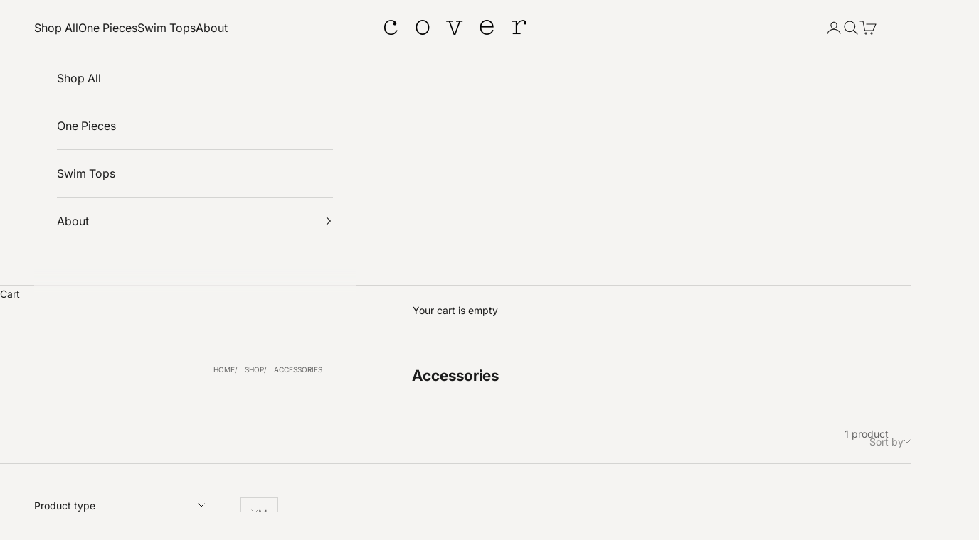

--- FILE ---
content_type: text/css
request_url: https://coverswim.com/cdn/shop/t/19/assets/custom.css?v=62623968138616810701749777126
body_size: -376
content:
.tech-section__icons{width:100%;display:flex;flex-wrap:nowrap;margin:0 auto;justify-content:center}.tech-section__icon{max-width:75px;max-height:90px;height:auto}.text-section--subsection{margin:30px 5px;text-align:left}.tech-section.even{margin-top:40px}.tech-section--content{margin-bottom:20px}#product-extra-information>accordion-disclosure:nth-child(1)>details>div>div>img:nth-child(1),#shopify-section-template--17272542789683__image_with_text_9nBXQC>div>image-with-text>div>div:nth-child(3)>div>img:nth-child(1),#shopify-section-template--17272542789683__image_with_text_HP4Eit>div>image-with-text>div>div:nth-child(3)>div>img:nth-child(1){margin-top:20px!important}@media (min-width: 1000px){.tech-section{display:flex}.tech-section--image{max-width:50%;display:block;object-fit:contain}.tech-section img{width:50%}.text-section--subsection{display:flex;flex-direction:column;margin-left:30px;text-align:left;justify-content:center}.tech-section.even{flex-direction:row-reverse}.text-section--subsection.even{margin:30px 30px 30px 0}.tech-section__icon{width:80px;height:auto}}@media (max-width: 768px){.tech-section__icons{flex-wrap:wrap!important}}
/*# sourceMappingURL=/cdn/shop/t/19/assets/custom.css.map?v=62623968138616810701749777126 */
